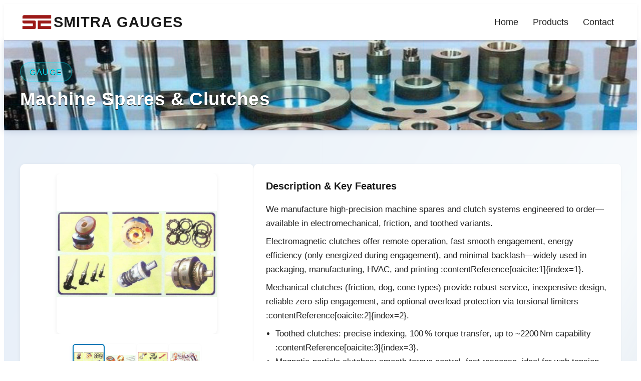

--- FILE ---
content_type: text/html; charset=utf-8
request_url: https://smitragauges.com/machine-spares.html
body_size: 4561
content:
<!DOCTYPE html><html><head><link rel="stylesheet" href="./_astro/back-plate.BrT0xzGD.css">
<style>.product-cta-wrapper{width:100%;display:flex;flex-direction:column;align-items:center;text-align:center;padding:1.2rem 1rem}.product-cta-title{font-family:var(--brand-font);font-size:1.1rem;font-weight:700;color:var(--brand-color);margin-bottom:.5rem;letter-spacing:.01em}.product-cta-desc{font-family:var(--body-font);font-size:.9rem;color:#555;margin-bottom:1rem;line-height:1.4}.product-cta-btn{display:inline-flex;align-items:center;gap:.5em;background:var(--accent-color);color:#fff;font-family:var(--body-font);font-size:.95rem;font-weight:600;padding:.6em 1.2em;border-radius:6px;text-decoration:none;box-shadow:0 1px 3px #0000000f;transition:background .15s,box-shadow .15s;border:none}.product-cta-btn:hover,.product-cta-btn:focus{background:#005f8e;color:#fff;box-shadow:0 2px 6px #0077b614;outline:2px solid var(--accent-color);outline-offset:2px}.product-cta-btn i.fa{font-size:1em}
</style>
<link rel="stylesheet" href="./_astro/back-plate.DewIw_UH.css">
<style>.section-background{position:absolute;inset:0;width:100%;height:100%;z-index:-1;overflow:hidden;pointer-events:none}.section-background-gradient{position:absolute;inset:0;width:100%;height:100%;background:linear-gradient(120deg,#e3ecf7,#f7fafc 60%,#b3c6db);opacity:.98}.section-background-noise{position:absolute;inset:0;width:100%;height:100%;background-image:url([data-uri]);opacity:.07;pointer-events:none}
</style><meta name="viewport" content="width=device-width, initial-scale=1"><link rel="stylesheet" href="./assets/libraries/font-awesome/css/font-awesome.min.css"><title>Machine Spares &amp; Clutches | Smitra Gauges</title><meta name="description" content="We manufacture Lathe Spares, Milling Machine Spares, Radial Drilling Machine Spares, Surface / Cylindrical Grinding Machine Spares, Industrial Clutches, Electro Magnetic - Single Discs &amp; Multi Discs, Toothed Clutches and Brakes, Telescopic Brushes, Mechanical Clutches, Clutch Plates, Machine Tool Accessories, Engineering Industrial Brake Liners."><meta name="keywords" content="Machine Spares &amp; Clutches, Smitra, Machine Spares, Clutches, Lathe Spares, Milling Machine Spares, Radial Drilling Machine Spares, Surface Grinding Machine Spares, Cylindrical Grinding Machine Spares, Industrial Clutches, Electro Magnetic Clutches, Single Discs Clutches, Multi Discs Clutches, Toothed Clutches, Brakes, Telescopic Brushes, Mechanical Clutches, Clutch Plates, Machine Tool Accessories, Engineering Industrial Brake Liners, Smitra, Smitra Gauges, Indian Manufacturer"><meta name="author" content="Smitra Gauges"><meta name="robots" content="index, follow"><meta property="og:site_name" content="Smitra Gauges"><meta property="og:title" content="Machine Spares &amp; Clutches | Smitra Gauges"><meta property="og:description" content="We manufacture Lathe Spares, Milling Machine Spares, Radial Drilling Machine Spares, Surface / Cylindrical Grinding Machine Spares, Industrial Clutches, Electro Magnetic - Single Discs &amp; Multi Discs, Toothed Clutches and Brakes, Telescopic Brushes, Mechanical Clutches, Clutch Plates, Machine Tool Accessories, Engineering Industrial Brake Liners."><meta property="og:image" content="/assets/img/products/Fric21.jpg"><meta property="og:type" content="product"><meta property="og:url" content="https://www.smitragauges.com/machine-spares"><meta name="twitter:card" content="summary_large_image"><meta name="twitter:title" content="Machine Spares &amp; Clutches | Smitra Gauges"><meta name="twitter:description" content="We manufacture Lathe Spares, Milling Machine Spares, Radial Drilling Machine Spares, Surface / Cylindrical Grinding Machine Spares, Industrial Clutches, Electro Magnetic - Single Discs &amp; Multi Discs, Toothed Clutches and Brakes, Telescopic Brushes, Mechanical Clutches, Clutch Plates, Machine Tool Accessories, Engineering Industrial Brake Liners."><meta name="twitter:image" content="/assets/img/products/Fric21.jpg"><link rel="canonical" href="https://www.smitragauges.com/machine-spares"><script type="application/ld+json">{JSON.stringify({
          '@context': 'https://schema.org/',
          '@type': 'Product',
          name: product.name,
          image: product.images,
          description: product.desc,
          brand: {
            '@type': 'Brand',
            name: 'Smitra Gauges'
          },
          offers: {
            '@type': 'Offer',
            priceCurrency: 'INR',
            availability: 'https://schema.org/InStock',
            url: `https://www.smitragauges.com/${product.slug}`
          }
        })}</script></head><!-- Header.astro: Modern header for Smitra Gauges --><body><header class="header-modern"> <div class="header-modern-wrapper"> <a class="header-modern-logo" href="/"> <img src="./assets/img/logo1.png" alt="Smitra Logo"> <span>Smitra Gauges</span> </a> <nav> <button class="header-modern-toggle" aria-label="Toggle navigation" onclick="document.querySelector('.header-modern-nav').classList.toggle('open')">
☰
</button> <ul class="header-modern-nav"> <li><a class="" href="/">Home</a></li> <li><a class="" href="/#product-search-input">Products</a></li> <li><a class="" href="/contactus">Contact</a></li> </ul> </nav> </div> </header><main class="main" style="position:relative;"><div class="section-background " style="" aria-hidden="true">  <div class="section-background-gradient"></div> <div class="section-background-noise"></div>  </div><section class="product-title-banner dark-banner"> <div class="product-title-banner-bg"></div> <svg class="product-title-banner-blueprint" width="100%" height="100%" viewBox="0 0 1440 220" preserveAspectRatio="none" aria-hidden="true"> <defs> <pattern id="majorGridPTB" width="80" height="80" patternUnits="userSpaceOnUse"> <rect x="0" y="0" width="80" height="80" fill="none" stroke="#00b4d8" stroke-width="0.7" opacity="0.13"></rect> </pattern> <pattern id="minorGridPTB" width="16" height="16" patternUnits="userSpaceOnUse"> <rect x="0" y="0" width="16" height="16" fill="none" stroke="#00b4d8" stroke-width="0.3" opacity="0.07"></rect> </pattern> <radialGradient id="blueprintGlowPTB" cx="50%" cy="50%" r="80%"> <stop offset="0%" stop-color="#00b4d8" stop-opacity="0.12"></stop> <stop offset="100%" stop-color="#001a2e" stop-opacity="0.0"></stop> </radialGradient> </defs> <rect width="100%" height="100%" fill="url(#minorGridPTB)"></rect> <rect width="100%" height="100%" fill="url(#majorGridPTB)"> <animateTransform attributeName="transform" type="translate" from="0 0" to="-40 -20" dur="18s" repeatCount="indefinite"></animateTransform> </rect> <rect width="100%" height="100%" fill="url(#blueprintGlowPTB)"></rect> </svg> <div class="product-title-banner-scanlines"></div> <div class="product-title-banner-overlay"></div> <div class="product-title-banner-inner"> <div> <div class="product-title-label-row"> <span class="product-title-accent"></span> <span class="product-label">Gauge</span> </div> <h1 class="product-title">Machine Spares &amp; Clutches</h1> </div> </div> </section><section class="product-details"><div class="product-details-left"><div class="product-gallery" id="product-gallery"> <div class="product-gallery-preview" tabindex="0" style="cursor:zoom-in;"> <img src="./assets/img/products/Fric21.jpg" alt="Machine Spare 1" data-preview-img=""> </div> <div class="product-gallery-thumbs-row-simple"> <button class="thumbs-arrow-simple thumbs-arrow-left" aria-label="Scroll left" tabindex="0" style="display:none;"> <svg width="20" height="20" viewBox="0 0 20 20" fill="none" xmlns="http://www.w3.org/2000/svg"> <path d="M13 16L8 10L13 4" stroke="currentColor" stroke-width="2.2" stroke-linecap="round" stroke-linejoin="round"></path> </svg> </button> <div class="product-gallery-thumbs-wrapper-simple"> <div class="product-gallery-thumbs" tabindex="0"> <img src="./assets/img/products/Fric21.jpg" alt="Machine Spare 1" class="active" data-thumb-idx="0" style="cursor:pointer;"><img src="./assets/img/products/Fric22.jpg" alt="Machine Spare 2" class="" data-thumb-idx="1" style="cursor:pointer;"><img src="./assets/img/products/Fric23.jpg" alt="Machine Spare 3" class="" data-thumb-idx="2" style="cursor:pointer;"><img src="./assets/img/products/Fric24.jpg" alt="Machine Spare 4" class="" data-thumb-idx="3" style="cursor:pointer;"> </div> </div> <button class="thumbs-arrow-simple thumbs-arrow-right" aria-label="Scroll right" tabindex="0" style="display:none;"> <svg width="20" height="20" viewBox="0 0 20 20" fill="none" xmlns="http://www.w3.org/2000/svg"> <path d="M7 4L12 10L7 16" stroke="currentColor" stroke-width="2.2" stroke-linecap="round" stroke-linejoin="round"></path> </svg> </button> </div> <div class="gallery-modal-overlay" tabindex="-1" style="display:none;"> <div class="gallery-modal-content"> <div class="gallery-modal-header"> <span class="gallery-modal-title" data-modal-title=""></span> <button class="gallery-modal-close" aria-label="Close">×</button> </div> <div class="gallery-modal-img-wrapper"> <img src="" alt="" class="gallery-modal-img"> </div> </div> </div> </div> <section class="product-section"> <h2>Nomenclature &amp; Clutch Types</h2>  <ul> <li>Electromagnetic Clutch (single-disc, multi-disc, magnetic-particle)</li><li>Mechanical Clutch (friction, dog, cone, centrifugal)</li><li>Toothed Clutch / Brake</li><li>Electromagnetic Brake</li><li>Telescopic Brush Assembly</li><li>Mechanical Clutch Plate</li><li>Industrial Brake Liner</li> </ul>  </section><section class="product-section"> <h2>Materials, Standards &amp; Build Quality</h2>  <ul> <li>High-chrome alloy steels, e‑coat &amp; epoxy‑sealed coils for corrosion resistance</li><li>Heat treated 58‑60 HRC friction surfaces; precision-ground for low backlash</li><li>Electromagnetic clutches designed per ISO / DIN torque &amp; durability specs</li><li>Telescopic brush assemblies: carbon or copper‑graphite with spring tension per IEC standards</li> </ul>  </section><section class="product-section"> <h2>Selection &amp; Ordering Guide</h2>  <p>To choose the right clutch or spare, specify the following: torque rating, engagement response time, actuation method (electrical, mechanical), backlash tolerance, mounting style, rotational speed &amp; expected duty cycle.</p><p>Provide application context (e.g., conveyor, packaging, lathe, HVAC), environmental conditions (temperature, corrosive atmosphere), and control interface (remote/electrical, mechanical lever, pneumatic).</p> <ul> <li>Order example: “Electromagnetic clutch – single-disc, 12 VDC, 200 Nm, flange mount, epoxy‑sealed coil.”</li><li>Order example: “Mechanical safety clutch – torque-limiting, 150 Nm slip torque, in‑line mount.”</li> </ul>  </section></div><div class="product-details-right"><section class="product-section"> <h2>Description &amp; Key Features</h2>  <p>We manufacture high-precision machine spares and clutch systems engineered to order—available in electromechanical, friction, and toothed variants.</p><p>Electromagnetic clutches offer remote operation, fast smooth engagement, energy efficiency (only energized during engagement), and minimal backlash—widely used in packaging, manufacturing, HVAC, and printing :contentReference[oaicite:1]{index=1}.</p><p>Mechanical clutches (friction, dog, cone types) provide robust service, inexpensive design, reliable zero-slip engagement, and optional overload protection via torsional limiters :contentReference[oaicite:2]{index=2}.</p> <ul> <li>Toothed clutches: precise indexing, 100 % torque transfer, up to ~2200 Nm capability :contentReference[oaicite:3]{index=3}.</li><li>Magnetic-particle clutches: smooth torque control, fast response, ideal for web tension systems :contentReference[oaicite:4]{index=4}.</li><li>High-temp grease, e-coated rotors, and epoxy coils standard on EM clutches, rated 12 V &amp; 24 V options :contentReference[oaicite:5]{index=5}.</li> </ul>  </section><section class="product-section"> <h2>Applications &amp; Industry Use Cases</h2>  <p>Our spares and clutches cater to industries like metalworking, material handling, packaging, food processing, HVAC, robotics, and automotive :contentReference[oaicite:6]{index=6}.</p><p>Electromagnetic clutches commonly power AC compressors, conveyors, copy/printer registration units, and machine spindles :contentReference[oaicite:7]{index=7}.</p><p>Magnetic-particle variants are used in paper-mill roll tensioners and gym equipment to manage variable torque and protect motors :contentReference[oaicite:8]{index=8}.</p>  </section><section class="product-section"> <h2>Installation &amp; Maintenance Tips</h2>  <p>Burnish new electromagnetic clutches by cycling engagement slightly above rated torque until torque stabilizes (~70‑100 cycles) to maximize friction surface contact :contentReference[oaicite:9]{index=9}.</p><p>Over-excitation can speed up response time—brief coil current up to 3× normal voltage shortens actuation time by ~⅓—but must avoid coil overheating :contentReference[oaicite:10]{index=10}.</p><p>Regular inspection recommended: check for wear debris, ensure coil insulation integrity, clean air gaps, re‑torque fasteners, and apply high‑temperature greases as specified.</p>  </section><section class="product-section"> <h2>Advantages &amp; Limitations</h2>  <ul> <li>Electromagnetic: fast remote control, low backlash, efficient;</li><li>Toothed: precise timing, full torque transfer;</li><li>Mechanical: durable, zero-slip, cost-effective;</li><li>Magnetic-particle: smooth slip control, overload protection.</li> </ul> <p>Challenges: EM clutches can overheat under continuous engagement, have higher upfront cost, and may generate EMI; toothed types aren’t ideal for high-RPM engagement; magnetic-particle options are more expensive.</p>  </section><section class="product-section">  <div class="product-cta-wrapper"><h2 id="cta-title" class="product-cta-title">
Interested in the Machine Spares &amp; Clutches?
</h2><p class="product-cta-desc">
Get a quote or ask us about the Machine Spares &amp; Clutches.
</p><a aria-label="Contact us about Machine Spares &amp; Clutches" class="product-cta-btn" href="/contactus" rel="noopener"><i class="fa fa-envelope" aria-hidden="true"></i> Contact Us About This Product
</a></div> </section></div></section></main><!-- Footer.astro: Modern, professional, and SEO-friendly footer for Smitra Gauges --><footer class="footer-modern"> <div class="footer-modern-top"> <div class="footer-modern-section about"> <h2>About Smitra Enterprises</h2> <p>Smitra Enterprises is a leading manufacturer of various standard as well as special gauges and machine accessories in India.</p> </div> <div class="footer-modern-section"> <h2>Contact Information</h2> <address>
Smitra Enterprises,<br>
SM-9, Industrial Estate,<br>
Harihar - 577 601<br>
Karnataka, India<br> <a href="mailto:info@smitragauges.com">info@smitragauges.com</a> </address> </div> <div class="footer-modern-section"> <h2>Stay Connected</h2> <ul class="footer-social-links"> <li><a href="https://www.linkedin.com/company/smitra-gauges" aria-label="LinkedIn"><i class="fa fa-linkedin"></i></a></li> <li><a href="https://www.facebook.com/smitragauges" aria-label="Facebook"><i class="fa fa-facebook"></i></a></li> <li><a href="https://twitter.com/SmitraGauges" aria-label="Twitter"><i class="fa fa-twitter"></i></a></li> </ul> </div> </div> <div class="footer-modern-bottom"> <nav class="footer-nav"> <a href="/">Home</a> <a href="/#product-search-input">Products</a> <a href="/contactus">Contact</a> <a href="./sitemap">Sitemap</a> </nav> <div class="footer-copy">© 2025 Smitra Gauges. All rights reserved. Created by <a href="https://www.linkedin.com/in/devrathnd/">Devrath N D</a>.</div> </div> </footer></body></html>

--- FILE ---
content_type: text/css; charset=UTF-8
request_url: https://smitragauges.com/_astro/back-plate.BrT0xzGD.css
body_size: 1903
content:
.product-gallery-thumbs-row-simple{display:flex;align-items:center;justify-content:center;width:100%;margin:.5rem 0 .2rem;gap:.3rem}.product-gallery-thumbs-wrapper-simple{flex:1 1 auto;min-width:0;display:flex;align-items:center;position:relative}.thumbs-arrow-simple{background:#f8fafc;border:1.5px solid #e5e7eb;color:var(--brand-color);width:36px;height:60px;min-width:36px;min-height:60px;display:flex;align-items:center;justify-content:center;box-shadow:0 1px 4px #0000000f;cursor:pointer;z-index:2;user-select:none;opacity:.85;transition:background .15s,border .15s;pointer-events:auto;border-radius:7px}.thumbs-arrow-simple:focus{outline:2px solid var(--accent-color);opacity:1!important}.thumbs-arrow-simple:hover{background:#e5e7eb;border-color:var(--accent-color);opacity:1}.product-gallery-thumbs{display:flex;gap:.5rem;overflow-x:auto;scroll-behavior:smooth;flex:1 1 auto;padding:.2rem 36px;scrollbar-width:none}@media (max-width: 600px){.product-gallery-thumbs img{width:44px;height:44px}.thumbs-arrow-simple{width:24px;height:44px;min-width:24px;min-height:44px}.product-gallery-thumbs{padding:.2rem 24px}}.product-gallery-thumbs-row{display:flex;align-items:center;justify-content:center;width:100%;margin:.5rem 0 .2rem;gap:.2rem}.product-gallery-thumbs-wrapper{flex:1 1 auto;min-width:0;display:flex;align-items:center;position:relative}.thumbs-arrow-d{background:#ffffffeb;border:none;color:var(--brand-color);width:44px;height:64px;min-width:44px;min-height:64px;display:flex;align-items:center;justify-content:center;box-shadow:0 2px 8px #0000001a;cursor:pointer;z-index:2;user-select:none;opacity:0;transition:opacity .18s,background .15s;pointer-events:none;margin:0 .1rem;position:relative}.product-gallery-thumbs-row:hover .thumbs-arrow-d,.product-gallery-thumbs-row:focus-within .thumbs-arrow-d{opacity:.7;pointer-events:auto}.thumbs-arrow-d:focus{outline:2px solid var(--accent-color);opacity:1!important}.thumbs-arrow-d:hover{background:#0077b61a;opacity:1}.thumbs-arrow-left.thumbs-arrow-d{border-radius:32px 0 0 32px;clip-path:polygon(0 0,100% 0,80% 100%,0% 100%)}.thumbs-arrow-right.thumbs-arrow-d{border-radius:0 32px 32px 0;clip-path:polygon(20% 0,100% 0,100% 100%,20% 100%)}@media (max-width: 600px){.product-gallery-thumbs img{width:44px;height:44px}.thumbs-arrow-d{width:28px;height:44px;min-width:28px;min-height:44px}}.product-gallery-thumbs-wrapper{position:relative;width:100%;margin:.5rem 0 .2rem;display:flex;align-items:center}.product-gallery-thumbs{display:flex;gap:.5rem;overflow-x:auto;scroll-behavior:smooth;flex:1 1 auto;padding:.2rem .1rem;scrollbar-width:none}.product-gallery-thumbs::-webkit-scrollbar{display:none}.product-gallery-thumbs img{width:60px;height:60px;object-fit:contain;background:#fff;border-radius:6px;cursor:pointer;border:2px solid transparent;transition:border .15s,box-shadow .15s;flex-shrink:0;box-shadow:0 1px 4px #0000000a}.product-gallery-thumbs img.active,.product-gallery-thumbs img:hover{border:2px solid var(--accent-color, #0077b6);box-shadow:0 2px 8px #0077b61a}.thumbs-arrow{position:absolute;top:50%;transform:translateY(-50%);background:#ffffffd9;border:none;color:var(--brand-color);border-radius:50%;width:38px;height:38px;display:flex;align-items:center;justify-content:center;box-shadow:0 2px 8px #0000001a;cursor:pointer;z-index:2;user-select:none;opacity:0;transition:opacity .18s,background .15s;pointer-events:none}.product-gallery-thumbs-wrapper:hover .thumbs-arrow,.product-gallery-thumbs-wrapper:focus-within .thumbs-arrow{opacity:.7;pointer-events:auto}.thumbs-arrow:focus{outline:2px solid var(--accent-color);opacity:1!important}.thumbs-arrow:hover{background:#0077b61a;opacity:1}.thumbs-arrow-left{left:.1rem}.thumbs-arrow-right{right:.1rem}@media (max-width: 600px){.product-gallery-thumbs img{width:44px;height:44px}.thumbs-arrow{width:28px;height:28px}}.product-type-card{background:#fff;border-radius:10px;box-shadow:0 2px 8px #00000012;padding:1.5rem 1.7rem;margin-bottom:0;display:flex;flex-direction:column;gap:0}.product-type-card-flex{flex-direction:row;gap:2.5rem;align-items:flex-start}.product-type-gallery-col{flex:1 1 320px;min-width:260px;max-width:380px;display:flex;flex-direction:column;gap:1.2rem}.product-type-desc-col{flex:2 1 500px;min-width:260px;display:flex;flex-direction:column;gap:1.2rem}.product-type-desc-title{font-family:var(--brand-font);font-size:1.25rem;font-weight:700;color:var(--brand-color);margin-bottom:.7rem;margin-top:0;letter-spacing:.01em}.product-type-section{width:100%;margin-bottom:2.5rem}.product-type-columns{display:flex;flex-wrap:wrap;gap:2.5rem;align-items:flex-start}.product-type-left{flex:1 1 320px;min-width:260px;max-width:380px;display:flex;flex-direction:column;gap:1.2rem}.product-type-title{font-family:var(--brand-font);font-size:1.2rem;font-weight:700;color:var(--brand-color);margin-bottom:1.1rem;letter-spacing:.01em}.product-type-right{flex:2 1 500px;min-width:260px;display:flex;flex-direction:column;gap:1.2rem}@media (max-width: 900px){.product-type-card-flex{flex-direction:column;gap:1.2rem}.product-type-gallery-col,.product-type-desc-col{max-width:100%;min-width:0}}:root{--brand-font: "Montserrat", "Arial Black", Arial, sans-serif;--body-font: "Inter", Arial, sans-serif;--brand-color: #1a1a1a;--accent-color: #0077b6;--base-font-size: 15px;--heading-font-size: 1rem;--footer-section-title: 1rem;--footer-body: .95rem;--footer-nav: 1rem}body{font-family:var(--body-font);font-size:var(--base-font-size);line-height:1.7}.header-modern{width:100%;background:#fff;box-shadow:0 2px 8px #0000000a;position:sticky;top:0;z-index:100;font-family:var(--body-font)}.header-modern-wrapper{max-width:1200px;margin:0 auto;padding:0 2rem;display:flex;align-items:center;justify-content:space-between;height:72px}.header-modern-logo{display:flex;align-items:center;gap:.75rem;text-decoration:none}.header-modern-logo img{height:40px;width:auto;display:block}.header-modern-logo span{font-family:var(--brand-font);font-size:1.8rem;font-weight:700;color:var(--brand-color);letter-spacing:.04em;text-transform:uppercase}.header-modern-nav{display:flex;gap:2rem;align-items:center;list-style:none;margin:0;padding:0}.header-modern-nav li{list-style:none}.header-modern-nav a{color:#222;text-decoration:none;font-size:1.1rem;font-weight:500;padding:.5rem .9rem;border-radius:4px;transition:background .15s,color .15s;font-family:var(--body-font)}.header-modern-nav a:hover,.header-modern-nav .active{background:#f2f2f2;color:var(--accent-color)}.header-modern-toggle{display:none;background:none;border:none;font-size:2rem;cursor:pointer}@media (max-width: 800px){.header-modern-wrapper{flex-direction:row;height:60px}.header-modern-nav{position:fixed;top:60px;right:0;left:0;background:#fff;flex-direction:column;width:100vw;box-shadow:0 4px 16px #00000014;padding:1rem 0;gap:0;display:none;border-radius:0 0 8px 8px;animation:slideDown .2s ease;z-index:200}.header-modern-nav.open{display:flex}.header-modern-nav li{width:100%;text-align:left}.header-modern-nav a{width:100%;display:block;padding:.9rem 1.5rem;border-radius:0;font-size:1.1rem}.header-modern-toggle{display:block;z-index:300}}@keyframes slideDown{0%{opacity:0;transform:translateY(-10px)}to{opacity:1;transform:translateY(0)}}.footer-modern{width:100%;background:#222;border-top:1px solid #444;font-family:var(--body-font);color:#bbb;position:relative}.footer-modern-wrapper{max-width:1200px;margin:0 auto;padding:2rem 2rem 1.2rem;display:flex;flex-wrap:wrap;align-items:center;justify-content:space-between;gap:1.5rem}.footer-branding{display:flex;align-items:center;gap:.7rem}.footer-brand{font-family:var(--brand-font);font-size:1.2rem;font-weight:700;color:#fff;letter-spacing:.04em;text-transform:uppercase}.footer-nav{display:flex;gap:1.5rem}.footer-copy{font-size:1rem;color:#888;flex-basis:100%;margin-top:.7rem;text-align:right}@media (max-width: 800px){.footer-modern-wrapper{flex-direction:column;align-items:flex-start;padding:1.5rem 1rem 1rem;gap:.7rem}.footer-copy{text-align:left;margin-top:.5rem}.footer-nav{gap:1rem}}.footer-modern-top{display:flex;flex-wrap:wrap;justify-content:center;align-items:flex-start;gap:2.5rem;background:#222;border-top:1px solid #444;padding:2.5rem 2rem 1.5rem;text-align:center}.footer-modern-section{flex:1 1 220px;min-width:220px;margin-bottom:1.2rem;max-width:340px}.footer-modern-section.about{text-align:left}.footer-modern-section h2{font-size:var(--footer-section-title);font-weight:700;color:#fff;margin-bottom:.7rem;font-family:var(--brand-font);letter-spacing:.02em}.footer-modern-section address,.footer-modern-section p{font-size:var(--footer-body);color:#bbb;font-style:normal;margin:0 0 .5rem}.footer-social-links{display:flex;justify-content:center;gap:1rem;list-style:none;padding:0;margin:0 auto}.footer-social-links li a{color:#bbb;font-size:2rem;display:inline-flex;align-items:center;justify-content:center;border-radius:50%;width:48px;height:48px;background:#333;transition:background .15s,color .15s;text-align:center}.footer-social-links li a i.fa{font-family:FontAwesome!important;font-style:normal;font-weight:400;text-decoration:inherit;font-size:2rem;line-height:1;width:1em;height:1em;display:inline-block;vertical-align:middle}.footer-social-links li a:hover{background:var(--accent-color);color:#fff}.footer-social-links .fa{font-family:FontAwesome,Arial,sans-serif!important;font-style:normal;font-weight:400;text-decoration:inherit;font-size:1.5rem;line-height:1}.footer-modern-bottom{display:flex;flex-wrap:wrap;align-items:center;justify-content:center;gap:1.2rem;border-top:1px solid #444;background:#222;padding:1.2rem 2rem 1rem;text-align:center}.footer-nav{display:flex;gap:1.5rem;justify-content:center;width:100%}.footer-nav a{color:#bbb;text-decoration:none;font-size:var(--footer-nav);font-weight:500;transition:color .15s;font-family:var(--body-font)}.footer-nav a:hover{color:#fff}.footer-copy{font-size:1rem;color:#888;margin-top:.2rem;text-align:center;width:100%}@media (max-width: 900px){body{font-size:16.5px}.header-modern-logo span{font-size:1.5rem}.header-modern-nav a{font-size:1.05rem}.footer-modern-section h2{font-size:1.08rem}.footer-modern-section address,.footer-modern-section p{font-size:1.01rem}.footer-nav a{font-size:1.05rem}.footer-copy{font-size:1.01rem}}@media (max-width: 450px){.header-modern-logo{gap:.5rem}.header-modern-logo img{height:28px!important;width:auto!important;margin-left:0!important}.header-modern-logo span{font-size:1.3rem!important;letter-spacing:.01em;max-width:none;white-space:nowrap;overflow:visible;text-overflow:unset}.header-modern-toggle{font-size:1.5rem}}


--- FILE ---
content_type: text/css; charset=UTF-8
request_url: https://smitragauges.com/_astro/back-plate.DewIw_UH.css
body_size: 1707
content:
.product-gallery-preview{width:100%;height:320px;display:flex;align-items:center;justify-content:center;background:#fff;border-radius:8px;overflow:hidden}.gallery-modal-content{position:relative;background:#fff;border-radius:18px;box-shadow:0 8px 48px #00000052;width:90vw;height:90vh;max-width:1080px;max-height:90vh;display:flex;flex-direction:column;min-height:0;min-width:0;overflow:hidden}.product-gallery-preview img{width:100%;height:100%;object-fit:contain;display:block;background:#fff}@media (max-width: 600px){.product-gallery-preview{height:180px}}.gallery-modal-overlay{position:fixed;inset:0;.gallery-modal-header{display:flex;align-items:center;justify-content:space-between;background:linear-gradient(90deg,#f8fafc 80%,#e3ecf7);color:#1a1a1a;font-size:1.15rem;font-weight:600;padding:1.2rem 2.2rem 1.2rem 2rem;border-radius:18px 18px 0 0;min-height:2.5rem;max-height:4.5rem;gap:1.5rem;box-shadow:0 2px 16px #0000001a,0 1px #e3ecf7;border-bottom:1px solid #e3ecf7;flex-shrink:0}background:#101622eb;z-index:9999;display:flex;align-items:center;justify-content:center;animation:fadeIn .18s}.gallery-modal-content{position:relative;background:#fff;border-radius:18px;box-shadow:0 8px 48px #00000052;width:90vw;height:90vh;max-width:1080px;.gallery-modal-img-wrapper{flex:1 1 0;min-height:0;min-width:0;display:flex;align-items:center;justify-content:center;width:100%;height:100%;box-sizing:border-box;background:#fff;border-radius:0 0 18px 18px;overflow:hidden}max-height:90vh;display:flex;flex-direction:column;align-items:stretch;justify-content:center;padding:0;overflow:hidden}.gallery-modal-img-wrapper{flex:1 1 auto;display:flex;.gallery-modal-img{width:100%;height:100%;object-fit:contain;display:block;margin:0;background:#fff;box-shadow:none}align-items:center;justify-content:center;width:100%;height:100%;padding:2.2rem;box-sizing:border-box;background:#fff;border-radius:0 0 18px 18px;min-height:0;min-width:0}.gallery-modal-header{display:flex;align-items:center;justify-content:space-between;background:linear-gradient(90deg,#f8fafc 80%,#e3ecf7);color:#1a1a1a;font-size:1.15rem;font-weight:600;padding:1.2rem 2.2rem 1.2rem 2rem;border-radius:18px 18px 0 0;min-height:2.5rem;gap:1.5rem;box-shadow:0 2px 16px #0000001a,0 1px #e3ecf7;border-bottom:1px solid #e3ecf7}.gallery-modal-title{flex:1 1 auto;text-align:left;white-space:nowrap;overflow:hidden;text-overflow:ellipsis;font-size:1.5rem;font-weight:700}.gallery-modal-img{width:auto;height:auto;max-width:100%;max-height:100%;object-fit:contain;background:#fff;margin:auto;display:block;box-shadow:none}.gallery-modal-close{position:static;background:#00000073;color:#fff;border:none;font-size:2.2rem;border-radius:50%;width:2.2rem;height:2.2rem;cursor:pointer;display:flex;align-items:center;justify-content:center;z-index:2;transition:background .15s;margin-left:1.2rem}.gallery-modal-close:hover{background:#000000b3}@keyframes fadeIn{0%{opacity:0}to{opacity:1}}.product-title-banner.dark-banner{position:relative;width:100%;min-height:180px;display:flex;align-items:center;justify-content:flex-start;overflow:hidden;background:#111;margin-bottom:2.2rem;padding:0;box-shadow:0 2px 12px #1e3c782e;position:sticky;top:72px;z-index:99}.product-title-banner-bg{position:absolute;inset:0;width:100%;height:100%;background:url(../assets/img/smitra_header.jpg) center center/cover no-repeat;z-index:1;animation:heroZoomPan 18s cubic-bezier(.4,0,.2,1) infinite alternate;will-change:transform}.product-title-banner-blueprint{position:absolute;inset:0;width:100%;height:100%;z-index:2;pointer-events:none;filter:drop-shadow(0 0 40px #00eaffcc) blur(.7px) brightness(1.12) contrast(1.08)}.product-title-banner-scanlines{pointer-events:none;position:absolute;inset:0;z-index:5;background:repeating-linear-gradient(to bottom,rgba(0,234,255,.08) 0px,rgba(0,234,255,.08) 2px,transparent 2.5px,transparent 12px);mix-blend-mode:lighten;animation:scanlineMove 2.5s linear infinite;filter:blur(.2px) brightness(1.08)}@keyframes heroZoomPan{0%{transform:scale(1) translate(0)}50%{transform:scale(1.13) translate(-2%)}to{transform:scale(1.08) translate(2%)}}.product-title-banner-overlay{position:absolute;inset:0;z-index:3;background:linear-gradient(120deg,#141e28d1,#141e288c 60%,#00000052);backdrop-filter:blur(1.5px)}.product-title-banner-inner{position:relative;z-index:7;display:flex;flex-direction:column;align-items:flex-start;gap:.3rem;width:100%;max-width:1200px;margin:0 auto;padding:2.5rem 2rem 1.7rem;color:#fff;text-shadow:0 4px 32px rgba(0,0,0,.22),0 1px 0 #222}.product-title{font-family:var(--brand-font, "Montserrat", Arial, sans-serif);font-size:2.3rem;font-weight:700;color:#fff;margin:0;letter-spacing:.01em;text-align:left;text-shadow:0 4px 32px rgba(0,0,0,.22),0 1px 0 #222}.product-label{display:inline-block;background:#00eaff21;color:#00eaff;font-size:1.01rem;font-weight:500;letter-spacing:.09em;border-radius:999px;padding:.28em 1.1em;margin-bottom:.2em;margin-left:0;text-transform:uppercase;box-shadow:0 2px 12px #00000014;border:1.5px solid #00eaff44;backdrop-filter:blur(.5px);font-family:var(--body-font)}@media (max-width: 900px){.product-title-banner-inner{padding:0 1rem}.product-title{font-size:1.35rem}.product-title-banner.dark-banner{padding:1.3rem 0 .7rem;top:60px}}@media (max-width: 600px){.product-title-banner-inner{padding:0 .7rem}.product-title{font-size:1.15rem}.product-title-banner.dark-banner{padding:1.2rem 0 .7rem}}.product-title-label-row{display:flex;align-items:center;letter-spacing:.01em;text-align:left}@media (max-width: 900px){.product-title-banner-inner{padding:0 1rem}.product-title{font-size:1.35rem}.product-title-banner{padding:1.3rem 0 .7rem;top:60px}}@media (max-width: 900px){.product-title-banner-inner{padding:0 .7rem}.product-title{max-width:100%}.product-title-banner{padding:1.2rem 0 .7rem}}.product-details{max-width:1200px;margin:0 auto;padding:2rem 1rem 3rem;display:flex;flex-wrap:wrap;gap:2.5rem}.product-details-left{flex:1 1 350px;min-width:320px;display:flex;flex-direction:column;gap:1.5rem}.product-details-right{flex:2 1 500px;min-width:320px;display:flex;flex-direction:column;gap:1.5rem}.product-gallery{background:#fff;border-radius:10px;box-shadow:0 2px 8px #0000000f;padding:1.2rem 1.2rem 1.5rem;margin-bottom:1.2rem}.product-gallery-preview{margin-bottom:1rem;text-align:center}.product-gallery-preview img{width:100%;max-width:320px;border-radius:8px;box-shadow:0 2px 8px #00000012}.product-gallery-thumbs{display:flex;gap:.5rem;justify-content:center}.product-gallery-thumbs img{width:60px;height:60px;object-fit:contain;background:#fff;border-radius:6px;cursor:pointer;border:2px solid transparent;transition:border .15s}.product-gallery-thumbs img.active,.product-gallery-thumbs img:hover{border:2px solid var(--accent-color, #0077b6)}.product-section{background:#fff;border-radius:8px;padding:1.2rem 1.5rem;margin-bottom:1.2rem;box-shadow:0 1px 4px #0000000a}.product-section h2{font-size:1.25rem;font-family:var(--brand-font);margin-top:.5rem;margin-bottom:1rem;color:var(--brand-color)}.product-section ul,.product-section p{margin:0 0 .5rem;color:#222;font-size:1.05rem;font-family:var(--body-font)}.product-section ul{padding-left:1.2rem}.product-section:last-child{margin-bottom:0}@media (max-width: 900px){.product-details{flex-direction:column;gap:1.5rem;padding:1.2rem .5rem 2rem}.product-details-left,.product-details-right{max-width:100%!important;min-width:0!important;flex:1 1 100%;width:100%!important}}.table{width:100%;border-collapse:separate;border-spacing:0;margin:1.5em 0;font-size:.95rem;background-color:#fff;border-radius:12px;box-shadow:0 4px 12px #0000000f,0 1px 4px #0000000a;overflow:hidden;font-family:var(--body-font);transition:all .2s ease-in-out}.table th,.table td{padding:1.2rem 1.5rem;text-align:left;border-bottom:none}.table th{background-color:#f8fafc;font-weight:700;font-family:var(--brand-font);letter-spacing:.04em;color:var(--brand-color);text-transform:uppercase;font-size:.85rem;border-bottom:1px solid rgba(0,0,0,.15)}.table td{color:#333}.table-striped tbody tr:nth-of-type(odd){background-color:#0077b60d}.table-hover tbody tr:hover{background-color:#0077b61f;box-shadow:0 6px 16px #00000014;transform:translateY(-2px);cursor:pointer}.table tbody tr:last-child td{border-bottom:none}
